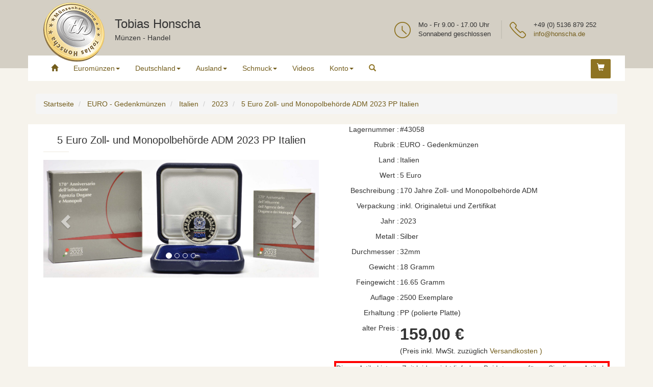

--- FILE ---
content_type: text/html; charset=UTF-8
request_url: https://www.emuenzen.de/verkauf/5-Euro-Zoll-und-Monopolbehoerde-ADM-2023-PP-Italien-43058.html
body_size: 11707
content:
<!DOCTYPE html>
<html lang="de">
<head>
<meta http-equiv="Content-Type" content="text/html; charset=UTF-8">
<meta name="viewport" content="width=device-width, initial-scale=1">
<meta name="language" content="de" />
<META NAME="keywords" CONTENT="münzen kaufen, münzen wert, euro, euromünzen, münzen, muenzen, euromuenzen, euro-münzen, euro-muenzen, taler, kaiserreich, weimar, kursmünzensätze, kursmuenzensaetze, muenzenhandlung, münzenhandlung, münzhandlung, muenzhandlung"/>
<meta name="description" content="5 Euro 170 Jahre Zoll- und Monopolbehörde ADM inkl. Originaletui und Zertifikat aus dem Jahr 2023 ausgegeben in Italien. Die Münze wurde in der Prägetechnik polierte Platte hergestellt. Das für die Prägung verwendete Metall ist Silber. Weiterhin beträgt das Feingewicht des Silbers 16.65 Gramm. Die Münze weist einen Durchmesser von 32mm auf.">
<meta name="author" content="Tobias Honscha"/>
<meta name="title" content="5 Euro Zoll- und Monopolbehörde ADM 2023 PP Italien"/>
<meta name="publisher" content="Tobias Honscha"/>
<meta name="distribution" content="global"/>
<meta name="robots" content="all"/>
<meta name="revisit-after" content="1 days"/>

<meta property="og:type" content="product" />
<meta property="og:image" content="https://www.emuenzen.de/bilder/detail/43058u.jpg" />
<meta property="og:url" content="https://www.emuenzen.de/verkauf/5-Euro-Zoll-und-Monopolbehoerde-ADM-2023-PP-Italien-43058.html" />
<meta property="og:title" content="5 Euro Zoll- und Monopolbehörde ADM 2023 PP Italien" />
<meta property="og:description" content="5 Euro Zoll- und Monopolbehörde ADM 2023 PP Italien" />
<meta property="product:sale_price:amount" content="159"/>
<meta property="product:sale_price:currency" content="EUR"/>
<meta property="twitter:card" content="summary_large_image">
<meta property="twitter:description" content="5 Euro Zoll- und Monopolbehörde ADM 2023 PP Italien">
<meta property="twitter:image" content="https://www.emuenzen.de/bilder/detail/43058u.jpg">
<meta property="twitter:site" content="@Honscha_Muenzen">
<meta property="twitter:title" content="5 Euro Zoll- und Monopolbehörde ADM 2023 PP Italien">
<meta property="fb:admins" content="100000554468353" />
<meta name="geo.region" content="DE-NI" />
<meta name="geo.placename" content="Isernhagen" />
<meta name="geo.position" content="52.45004;9.89368" />
<meta name="ICBM" content="52.45004, 9.89368" />
<link rel='alternate' type='application/rss+xml' title='Feed Münzen Honscha' href='https://www.emuenzen.de/verkauf/rss.php'>
<link rel="apple-touch-icon" sizes="180x180" href="/verkauf/img/apple-touch-icon.png">
<link rel="icon" type="image/png" sizes="48x48" href="/verkauf/img/favicon-48x48.png">
<link rel="icon" type="image/png" sizes="32x32" href="/verkauf/img/favicon-32x32.png">
<link rel="icon" type="image/png" sizes="16x16" href="/verkauf/img/favicon-16x16.png">
<link rel="manifest" href="/verkauf/img/site.webmanifest">
<link rel="mask-icon" href="/verkauf/img/safari-pinned-tab.svg" color="#42422d">
<link rel="shortcut icon" href="/verkauf/img/favicon.ico">
<meta name="msapplication-TileColor" content="#da532c">
<meta name="msapplication-config" content="/verkauf/img/browserconfig.xml">
<meta name="theme-color" content="#ffffff">
<link rel="canonical" href="https://www.emuenzen.de/verkauf/5-Euro-Zoll-und-Monopolbehoerde-ADM-2023-PP-Italien-43058.html" />
<link rel="preconnect"  href="https://stackpath.bootstrapcdn.com">
<link rel="preload" href="https://www.emuenzen.de/wp-content/themes/honscha/js/core.js?ver=3" as="script">
<link rel="preload" href="https://www.emuenzen.de/wp-content/themes/honscha/style.min.css?ver=12" as="style">
<title>5 Euro Zoll- und Monopolbehörde ADM 2023 PP Italien</title>



<script type="application/ld+json">
{
   "@context": "http://schema.org",
   "@type": "WebSite",
   "url": "https://www.emuenzen.de/verkauf/shop.php",
   "image": "https://www.emuenzen.de/wp-content/themes/honscha/img/muenzen@2x.png",
   "description": "Münzen vom Taler bis zum Euro zu marktgerechten Preisen finden Sie in unserem Online-Shop.",
   "publisher": {
   "@type": "Organization",	   
   "name": "Honscha Münzenhandel",
   "url": "https://www.emuenzen.de",
   "logo": "https://www.emuenzen.de/wp-content/themes/honscha/img/logo@2x.png"
   
   },
   "copyrightHolder": 
   {"@type": "Organization",	   
   "name": "Honscha Münzenhandel",
   "url": "https://www.emuenzen.de",
   "logo": "https://www.emuenzen.de/wp-content/themes/honscha/img/logo@2x.png"
   },
   "potentialAction": {
     "@type": "SearchAction",
     "target": "https://www.emuenzen.de/verkauf/shop.php?suchdaten={q}",
    "query-input": {
     "@type": "PropertyValueSpecification",
        "valueRequired": true,
        "valueMaxlength": 100,
        "valueName": "q"
    }
   }
}
</script>
<script type="application/ld+json">
    {
   "@context": "https://schema.org",
      "@type": "Organization",
	  "name": "Münzenhandlung Tobias Honscha",
	  "url": "https://www.emuenzen.de/verkauf/shop.php",
      "logo": "https://www.emuenzen.de/wp-content/themes/honscha/img/logo@2x.png",
	  "telephone": "+495136879252",
	  "email": "info@honscha.de",
	  "address": {
      "@type": "PostalAddress",
      "addressLocality": "Isernhagen, Germany",
      "postalCode": "D-30916",
      "streetAddress": "Glockenheide 24",
	  "addressRegion": "Niedersachsen"
      }
     }   
    
</script>
  
<link rel='stylesheet' href='https://stackpath.bootstrapcdn.com/bootstrap/3.4.1/css/bootstrap.min.css' integrity='sha384-HSMxcRTRxnN+Bdg0JdbxYKrThecOKuH5zCYotlSAcp1+c8xmyTe9GYg1l9a69psu' crossorigin='anonymous'>
<link rel='stylesheet' id='honscha-style-css'  href='https://www.emuenzen.de/wp-content/themes/honscha/style.min.css?ver=2' type='text/css' media='all' />
<script src='https://ajax.googleapis.com/ajax/libs/jquery/3.7.1/jquery.min.js'></script>
<script src='https://stackpath.bootstrapcdn.com/bootstrap/3.4.1/js/bootstrap.min.js' integrity='sha384-aJ21OjlMXNL5UyIl/XNwTMqvzeRMZH2w8c5cRVpzpU8Y5bApTppSuUkhZXN0VxHd' crossorigin='anonymous'></script>				

<script src='https://www.emuenzen.de/wp-content/themes/honscha/js/core.js?ver=3'></script>
<script src='carousel-swipe.js'></script></head>

<body class="home">
<div id="page" class="site">

	<!-- TOP HEADER -->
	<div id="top">
		<div class="container">

			<div class="honscha--logo col-md-2 col-sm-2 col-xs-3">
				<a href="https://www.emuenzen.de/verkauf/shop.php"><img src="https://www.emuenzen.de/wp-content/themes/honscha/img/logo.png" alt="Münzenhandlung Tobias Honscha" height="116" width="120" class="img-responsive"></a>
			</div>

			<div class="honscha--logo-name col-md-4 col-sm-4 col-xs-9">
				<p class="name">Tobias Honscha</p>
				<p class="description">Münzen - Handel</p>
			</div>

			<!-- INFO BOX -->
			<div class="honscha--info-box col-md-3 col-sm-12 col-xs-12 pull-right">
				<div class="honscha--kontakt">
					<div class="honscha--icon">
						<img src="https://www.emuenzen.de/wp-content/themes/honscha/img/icon-phone.png" width="32" height="32" alt="Kontakt">
					</div>
						<p><b>+49 (0) 5136 879 252</b></p>
						<p><a href="mailto:info@honscha.de">info@honscha.de</a></p>
				</div>
		

			</div>
			<!-- INFO BOX -->
			

			<!-- INFO BOX -->
			<div class="honscha--info-box col-md-3 col-sm-12 col-xs-12 pull-right ">
				<div class="honscha--kontakt">
					<div class="honscha--icon">
						<img src="https://www.emuenzen.de/wp-content/themes/honscha/img/icon-clock.png" width="32" height="32" alt="Öffnungszeiten">
					</div>
					<p><b>Mo - Fr 9.00 - 17.00 Uhr</b></p>
					<p>Sonnabend geschlossen</p>
				</div>
			</div>
			<!-- END INFO BOX -->

		</div>
	</div>
	<!-- END TOP HEADER -->

	<header id="honscha-navigation" class="site-header">
		<div class="container">
			<div id="nav">
				<nav class="navbar"> 
				  <div class="navbar-header">

				    <button type="button" class="navbar-toggle" data-toggle="collapse" data-target=".navbar-ex1-collapse"> 
				    	<span class="sr-only">Toggle navigation</span> 
					    <span class="icon-bar"></span> 
					    <span class="icon-bar"></span> 
					    <span class="icon-bar"></span> 
				    </button> 

				  </div>

				  <div class="collapse navbar-collapse navbar-ex1-collapse"> 
					<ul id="menu-menu" class="nav navbar-nav">
					 <li class="menu-item  ">
					  <a title="Startseite" href="shop.php"><span class="glyphicon glyphicon-home"></span></a>
					 </li>
					 <li class="menu-item menu-item-has-children dropdown">
					  <a title="Euromünzen" href="#" data-toggle="dropdown" class="dropdown-toggle disabled" aria-haspopup="true">Euromünzen<span class="caret"></span></a>
					  <ul role="menu" class=" dropdown-menu">
	                   <li class="menu-item"><a title="Euro Gedenkmünzen" href="Euro-Gedenkmünzen">Euro Gedenkmünzen</a></li>
					   <li class="menu-item"><a title="Euro Kursmünzensätze KMS" href="Euro-Kursmünzensätze-KMS">Euro Kursmünzensätze KMS</a></li>
					   <li class="menu-item"><a title="Euromünzen nach Zugangsdatum" href="euromuenzen-wieder-neu.php">Euromünzen sortiert nach Zugangsdatum</a></li>					  
					  
 					   <li class="menu-item"><a title="2 Euro Gedenkmünzen" href="2-euro-gedenkmünzen.php">2 Euro Gedenkmünzen</a></li>					  
					   <li class="menu-item "><a title="Kursmünzen" href="Euro-Kursmünzen">Euro Kursmünzen</a></li>
					   <li class="menu-item "><a title="Zubehör gebraucht" href="Zubehör-gebraucht">Zubehör gebraucht</a></li>
					   <li class="menu-item "><a title="Euromünzen Vorschau nach Datum" href="vorschau-euromünzen-datum.php">Vorschau nach Datum sortiert</a></li>
					   <li class="menu-item "><a title="Euromünzen Vorschau nach Land" href="vorschau-euromünzen-land.php">Vorschau nach Land sortiert</a></li>
					   <li class="menu-item>"><a title="Euromünzen" href="euromuenzen.php">Euromünzen allgemein</a></li>
				      </ul>
					 </li>
                     <li class="menu-item menu-item-has-children dropdown">
					  <a href="#" title="Deutschland" data-toggle="dropdown" class="dropdown-toggle disabled" aria-haspopup="true">Deutschland<span class="caret"></span></a>
					  <ul role="menu" class=" dropdown-menu">
	                   <li class="menu-item"><a title="Euro Gedenkmünzen" href="Euro-Gedenkmünzen-Deutschland-2026">Euro Gedenkmünzen</a></li>
<li class="menu-item"><a title="Euro KMS" href="Euro-Kursmünzensätze-KMS-Deutschland-2026">Euro KMS</a></li>
<li class="menu-item"><a title="Kaiserreich Kleinmünzen" href="Kaiserreich-Kleinmünzen">Kaiserreich Kleinmünzen</a></li>
<li class="menu-item"><a title="Kaiserreich Silbermünzen" href="Kaiserreich-Silbermünzen">Kaiserreich Silbermünzen</a></li>
<li class="menu-item"><a title="Kaiserreich Goldmünzen" href="Kaiserreich-Goldmünzen">Kaiserreich Goldmünzen</a></li>
<li class="menu-item"><a title="Weimarer Republik" href="Weimarer-Republik">Weimarer Republik</a></li>
<li class="menu-item"><a title="Drittes Reich" href="Drittes-Reich">Drittes Reich</a></li>
<li class="menu-item"><a title="1 DM Goldmark" href="1-DM-Goldmark">1 DM Goldmark</a></li>
<li class="menu-item"><a title="Deutschland Kursmünzen" href="Kursmünzen">DM Kursmünzen</a></li>
<li class="menu-item"><a title="5 DM Gedenkmünzen" href="5-DM-Gedenkmünzen">5 DM Gedenkmünzen</a></li>
<li class="menu-item"><a title="5 DM Gedenkmünzen original PP" href="5-DM-Gedenkmünzen-original-PP">5 DM Gedenkmünzen original PP</a></li>
<li class="menu-item"><a title="10 DM Gedenkmünzen original PP" href="10-DM-Gedenkmünzen-original-PP">10 DM Gedenkmünzen original PP</a></li>
<li class="menu-item"><a title="10 DM Gedenkmünzen" href="10-DM-Gedenkmünzen">10 DM Gedenkmünzen</a></li>
<li class="menu-item"><a title="Deutschland Kursmünzensätze" href="Deutschland-Kursmünzensätze">Deutschland Kursmünzensätze</a></li>
<li class="menu-item"><a title="Deutschland Originalrollen" href="Deutschland-Originalrollen">Deutschland Originalrollen</a></li>
<li class="menu-item"><a title="DDR" href="DDR">DDR</a></li>
<li class="menu-item"><a title="Taler" href="Taler">Taler</a></li>
<li class="menu-item"><a title="Kleinmünzen vor 1800" href="Kleinmünzen-vor-1800">Kleinmünzen vor 1800</a></li>
<li class="menu-item"><a title="Kleinmünzen ab 1800" href="Kleinmünzen-ab-1800">Kleinmünzen ab 1800</a></li>
<li class="menu-item"><a title="Danzig" href="Danzig">Danzig</a></li>
<li class="menu-item"><a title="Deutsch Ost-Afrika" href="Deutsch-Ost-Afrika">Deutsch Ost-Afrika</a></li>
<li class="menu-item"><a title="Neu-Guinea" href="Neu-Guinea">Neu-Guinea</a></li>
				      </ul>
					 </li> 
					 <li class="menu-item menu-item-has-children dropdown">
					  <a href="#" title="Ausland"  data-toggle="dropdown" class="dropdown-toggle disabled" aria-haspopup="true">Ausland<span class="caret"></span></a>
					  <ul role="menu" class=" dropdown-menu">
	                   <li class="menu-item"><a title="Anlagemünzen" href="Anlagemünzen">Anlagemünzen</a></li>
<li class="menu-item"><a title="Silber Bullion" href="Silber-Bullion">Silber Bullion Ausland Sonderposten</a></li>
<li class="menu-item"><a title="Gold- Platinmünzen Ausland vor 2005" href="Gold-Platinmünzen-Ausland">Gold- Platinmünzen Ausland vor 2005</a></li>
<li class="menu-item"><a title="Ausland Gold / Silber" href="Ausland-(verschiedenes)">Ausland Gold / Silber</a></li>
<li class="menu-item"><a title="Sonderangebote" href="Sonderposten">Münzen zu Sonderpreisen</a></li>
<li class="menu-item"><a title="Neuzugänge" href="ausland-muenzen-neu.php">Neuzugänge</a></li>
				      </ul>
					 </li> 	
					 <li class="menu-item menu-item-has-children dropdown">
                      <a href="#" title="Schmuck" data-toggle="dropdown" class="dropdown-toggle disabled" aria-haspopup="true">Schmuck<span class="caret"></span></a>
                      <ul role="menu" class=" dropdown-menu">
                       <li class="menu-item"><a title="Second Hand Schmuck" href="/verkauf/Schmuck">Second Hand Schmuck</a></li>
                      </ul>
                     </li>
                     <li class="menu-item  ">
					  <a title="Videos" href="videoliste.php">Videos</a>
					 </li>					 
					 					 <li class="menu-item menu-item-has-children dropdown">
		              <a href="#" title="Konto"  data-toggle="dropdown" class="dropdown-toggle disabled" aria-haspopup="true">Konto<span class="caret"></span></a>
					   <ul role="menu" class=" dropdown-menu">
	                   <li class="menu-item"><a title="Login / Anmelden" href="login.php?u=aHR0cHM6Ly93d3cuZW11ZW56ZW4uZGUvdmVya2F1Zi81LUV1cm8tWm9sbC11bmQtTW9ub3BvbGJlaG9lcmRlLUFETS0yMDIzLVBQLUl0YWxpZW4tNDMwNTguaHRtbA==">Login / Anmelden</a></li>
					   <li class="menu-item"><a title="Kundenkonto erstellen" href="benutzer_neu.php">neues Kundenkonto erstellen</a></li>
					  </ul>	 
					 </li>	 
					 
					 						
					
					
		             <li class="dropdown last-item">
                     <a  href="#"  class="dropdown-toggle" data-toggle="dropdown"><i class="glyphicon glyphicon-search"></i></a>
                      <ul class="dropdown-menu">
                      <form class="navbar-form" role="search" method="get" action="shop.php">
                       <div class="input-group">
                        <input type="text" class="form-control" placeholder="Suchen" name="suchdaten" id="srch-term">
                        <div class="input-group-btn">
                         <button class="btn btn-default" type="submit"><i class="glyphicon glyphicon-search" title="Suchen"></i></button>
                        </div>
                       </div>
                      </form>
                     </ul>
                    </li>
                   </ul>	
                  
					
				  </div>

			      <ul class="menu-extern">
				   	  <li>
					    <a class="btn btn-primary" href="warenkorb.php"><span class="glyphicon glyphicon-shopping-cart" title="Warenkorb"></span> 
					      
						</a>
					  </li>
				 </ul>
				 
                </nav> 
				 <!-- END NAV -->
			</div> <!-- END #NAV -->
		</div> <!-- END CONTAINER -->
	</header> <!-- END HEADER -->
<!--Ende Navigationsleiste-->	
	  
              
				
<!--Ende Navigationsleiste-->


	  <div class="container">
	   <ul CLASS="breadcrumb" itemscope itemtype="https://schema.org/BreadcrumbList">
          <li itemprop="itemListElement" itemscope itemtype="https://schema.org/ListItem">
            <a href="shop.php" itemprop="item">
               <span itemprop="name">Startseite</span>
			   <meta itemprop="position" content="1" />
            </a>	  
          </li>
          <li itemprop="itemListElement" itemscope itemtype="https://schema.org/ListItem">
            <a href="Euro-Gedenkmünzen" itemprop="item">
               <span itemprop="name">EURO - Gedenkmünzen</span>
			   <meta itemprop="position" content="2" />
            </a>	  
          </li>
          <li itemprop="itemListElement" itemscope itemtype="https://schema.org/ListItem">
            <a href="Euro-Gedenkmünzen-Italien" itemprop="item">
               <span itemprop="name">Italien</span>
			   <meta itemprop="position" content="3" />
            </a>	  
          </li>
          <li itemprop="itemListElement" itemscope itemtype="https://schema.org/ListItem">
            <a href="Euro-Gedenkmünzen-Italien-2023" itemprop="item">
               <span itemprop="name">2023</span>
			   <meta itemprop="position" content="4" />
            </a>	  
          </li>
          <li itemprop="itemListElement" itemscope itemtype="https://schema.org/ListItem">
            <a href="/verkauf/5-Euro-Zoll-und-Monopolbehoerde-ADM-2023-PP-Italien-43058.html" itemprop="item">
               <span itemprop="name">5 Euro Zoll- und Monopolbehörde ADM 2023 PP Italien</span>
			   <meta itemprop="position" content="5" />
            </a>	  
          </li>
		</ul>
	   </div><div id="content" class="site-content">
<div class="container"> <!--Informationen Anfang-->
 <div class="col-md-6 col-sm-6 col-xs-12 left">
  <!--Links Bild + Text-->
    <H1 class="text-center" style='font: 20Px Verdana, sans-serif, bold;'>
      5 Euro Zoll- und Monopolbehörde ADM 2023 PP Italien
    </H1>
   
   <div id="myCarousel" class="carousel slide" data-ride="carousel" data-interval="false">
    <!-- Indicators -->
  
  <ol class="carousel-indicators">
    <li data-target="#myCarousel" data-slide-to="0" class="active"></li>
    <li data-target="#myCarousel" data-slide-to="1"></li>
<li data-target="#myCarousel" data-slide-to="2"></li>
<li data-target="#myCarousel" data-slide-to="3"></li>
 
  </ol>
	  <!-- Wrapper for slides -->
  <div class="carousel-inner">
    
      <div class="item active">
	 
            <a href="#myModal-Lieferumfang" data-toggle="modal" >			 
 	  <img class="center-block"  src="https://www.emuenzen.de/bilder/detail/43058u.jpg?v=27"   srcset="https://www.emuenzen.de/bilder/detail/43058u.jpg?v=27 5000w,https://www.emuenzen.de/verkauf/mini200.php/detail/43058u.jpg?v=27 100w,https://www.emuenzen.de/verkauf/mini250.php/detail/43058u.jpg?v=27 5000w,https://www.emuenzen.de/verkauf/mini1000.php/detail/43058u.jpg?v=27 2000w,https://www.emuenzen.de/verkauf/mini2000.php/detail/43058u.jpg?v=27 4000w" alt="Lieferumfang:Italien : 5 Euro 170 Jahre Zoll- und Monopolbehörde ADM  2023 PP " title="Lieferumfang:Italien : 5 Euro 170 Jahre Zoll- und Monopolbehörde ADM  2023 PP ">
     </a>	  
    </div>
   
     <div class="item ">
	 
            <a href="#myModal-Vorderseite" data-toggle="modal" >			 
 	  <img class="center-block" loading="lazy" src="https://www.emuenzen.de/bilder/detail/43058v.jpg?v=27"   srcset="https://www.emuenzen.de/bilder/detail/43058v.jpg?v=27 5000w,https://www.emuenzen.de/verkauf/mini200.php/detail/43058v.jpg?v=27 100w,https://www.emuenzen.de/verkauf/mini250.php/detail/43058v.jpg?v=27 5000w,https://www.emuenzen.de/verkauf/mini1000.php/detail/43058v.jpg?v=27 2000w,https://www.emuenzen.de/verkauf/mini2000.php/detail/43058v.jpg?v=27 4000w" alt="Vorderseite:Italien : 5 Euro 170 Jahre Zoll- und Monopolbehörde ADM  2023 PP " title="Vorderseite:Italien : 5 Euro 170 Jahre Zoll- und Monopolbehörde ADM  2023 PP ">
     </a>	  
    </div>
   
     <div class="item ">
	 
            <a href="#myModal-Rückseite" data-toggle="modal" >			 
 	  <img class="center-block" loading="lazy" src="https://www.emuenzen.de/bilder/detail/43058r.jpg?v=27"   srcset="https://www.emuenzen.de/bilder/detail/43058r.jpg?v=27 5000w,https://www.emuenzen.de/verkauf/mini200.php/detail/43058r.jpg?v=27 100w,https://www.emuenzen.de/verkauf/mini250.php/detail/43058r.jpg?v=27 5000w,https://www.emuenzen.de/verkauf/mini1000.php/detail/43058r.jpg?v=27 2000w,https://www.emuenzen.de/verkauf/mini2000.php/detail/43058r.jpg?v=27 4000w" alt="Rückseite:Italien : 5 Euro 170 Jahre Zoll- und Monopolbehörde ADM  2023 PP " title="Rückseite:Italien : 5 Euro 170 Jahre Zoll- und Monopolbehörde ADM  2023 PP ">
     </a>	  
    </div>
   
     <div class="item ">
	 
            <a href="#myModal-Zertifikat" data-toggle="modal" >			 
 	  <img class="center-block" loading="lazy" src="https://www.emuenzen.de/bilder/detail/43058z.jpg?v=27"   srcset="https://www.emuenzen.de/bilder/detail/43058z.jpg?v=27 5000w,https://www.emuenzen.de/verkauf/mini200.php/detail/43058z.jpg?v=27 100w,https://www.emuenzen.de/verkauf/mini250.php/detail/43058z.jpg?v=27 5000w,https://www.emuenzen.de/verkauf/mini1000.php/detail/43058z.jpg?v=27 2000w,https://www.emuenzen.de/verkauf/mini2000.php/detail/43058z.jpg?v=27 4000w" alt="Zertifikat:Italien : 5 Euro 170 Jahre Zoll- und Monopolbehörde ADM  2023 PP " title="Zertifikat:Italien : 5 Euro 170 Jahre Zoll- und Monopolbehörde ADM  2023 PP ">
     </a>	  
    </div>
   
   </div>

  
    <!-- Left and right controls -->
  <a class="left carousel-control" href="#myCarousel" data-slide="prev" style="background:none !important">
    <span class="glyphicon glyphicon-chevron-left"></span>
    <span class="sr-only">Previous</span>
  </a>
  <a class="right carousel-control" href="#myCarousel" data-slide="next" style="background:none !important">
    <span class="glyphicon glyphicon-chevron-right"></span>
    <span class="sr-only">Next</span>
  </a>
  </div>
<script>
  


$("#myCarousel").carousel();


</script> 
<BR>
 </div> <!--Ende Hauptabbildung --> 
  <div class="col-md-6 col-sm-6 col-xs-12 right">
    <div class="row">
     <div class="col-xs-5 col-sm-4 col-md-3 padding-eng"> <p class="text-right text-nowrap">Lagernummer :</p></div><div class="col-xs-7 col-sm-8 col-md-9 padding-eng"> <p class="text-left">#43058</p></div>
    </div>
    <div class="row">
    <div class="col-xs-5 col-sm-4 col-md-3 padding-eng"> <p class="text-right text-nowrap">Rubrik :</p></div><div class="col-xs-7 col-sm-8 col-md-9 padding-eng"> <p class="text-left">EURO - Gedenkmünzen</p></div>
    </div>
    <div class="row">
    <div class="col-xs-5 col-sm-4 col-md-3 padding-eng"> <p class="text-right text-nowrap">Land :</p></div><div class="col-xs-7 col-sm-8 col-md-9 padding-eng"> <p class="text-left">Italien</p></div>
    </div>
    <div class="row">
    <div class="col-xs-5 col-sm-4 col-md-3 padding-eng"> <p class="text-right text-nowrap">Wert :</p></div><div class="col-xs-7 col-sm-8 col-md-9 padding-eng"> <p class="text-left">5 Euro</p></div>
    </div>
    <div class="row">
    <div class="col-xs-5 col-sm-4 col-md-3 padding-eng"> <p class="text-right text-nowrap">Beschreibung :</p></div><div class="col-xs-7 col-sm-8 col-md-9 padding-eng"> <p class="text-left">170 Jahre Zoll- und Monopolbehörde ADM </p></div>
    </div>
    <div class="row">
    <div class="col-xs-5 col-sm-4 col-md-3 padding-eng"> <p class="text-right text-nowrap">Verpackung :</p></div><div class="col-xs-7 col-sm-8 col-md-9 padding-eng"> <p class="text-left">inkl. Originaletui und Zertifikat</p></div>
    </div>
    <div class="row">
    <div class="col-xs-5 col-sm-4 col-md-3 padding-eng"> <p class="text-right text-nowrap">Jahr :</p></div><div class="col-xs-7 col-sm-8 col-md-9 padding-eng"> <p class="text-left">2023</p></div>
    </div>
    <div class="row">
    <div class="col-xs-5 col-sm-4 col-md-3 padding-eng"> <p class="text-right text-nowrap">Metall :</p></div><div class="col-xs-7 col-sm-8 col-md-9 padding-eng"> <p class="text-left">Silber</p></div>
    </div>
    <div class="row">
    <div class="col-xs-5 col-sm-4 col-md-3 padding-eng"> <p class="text-right text-nowrap">Durchmesser :</p></div><div class="col-xs-7 col-sm-8 col-md-9 padding-eng"> <p class="text-left">32mm</p></div>
    </div>
    <div class="row">
    <div class="col-xs-5 col-sm-4 col-md-3 padding-eng"> <p class="text-right text-nowrap">Gewicht :</p></div><div class="col-xs-7 col-sm-8 col-md-9 padding-eng"> <p class="text-left">18 Gramm</p></div>
    </div>
    <div class="row">
    <div class="col-xs-5 col-sm-4 col-md-3 padding-eng"> <p class="text-right text-nowrap">Feingewicht :</p></div><div class="col-xs-7 col-sm-8 col-md-9 padding-eng"> <p class="text-left">16.65 Gramm</p></div>
    </div>
    <div class="row">
    <div class="col-xs-5 col-sm-4 col-md-3 padding-eng"> <p class="text-right text-nowrap">Auflage :</p></div><div class="col-xs-7 col-sm-8 col-md-9 padding-eng"> <p class="text-left">2500 Exemplare</p></div>
    </div>
    <div class="row">
    <div class="col-xs-5 col-sm-4 col-md-3 padding-eng"> <p class="text-right text-nowrap">Erhaltung :</p></div><div class="col-xs-7 col-sm-8 col-md-9 padding-eng"> <p class="text-left">PP (polierte Platte)</p></div>
    </div>
    <div class="row">
    <div class="col-xs-5 col-sm-4 col-md-3 padding-eng"> <p class="text-right text-nowrap">alter Preis :</p></div>
        <div class="col-xs-7 col-sm-8 col-md-9  padding-eng"> 
 <p class="text-left"><font size='+3'>        <STRONG>159,00 €
         </STRONG></FONT><BR> (Preis inkl. MwSt. zuzüglich <A rel="nofollow" Href="hilfe.php?datei=versandkosten">Versandkosten )</A>
        </p></div>
    </div>
    <div class="row">
    <div class="col-xs-12"><TABLE border=4 cellspacing=0 cellpadding=2 borderCOLOR=RED><TR><TD>Dieser Artikel ist zur Zeit leider nicht lieferbar. Bei Interesse fügen Sie diesen Artikel Ihrer Suchliste hinzu.Wir werden versuchen die Münze für Sie zu beschaffen. Sie erhalten von uns gegebenenfalls ein aktuelles Angebot mit aktuellem Preis.</td></tr></table></div>
    </div>
    <div class="row">
    <div class="col-xs-12"><p>
<TABLE border=4 cellspacing=0 cellpadding=2 borderCOLOR=RED><TR><TD>Sie möchten diesen Artikel in Ihre Suchliste aufnehmen? Bitte loggen Sie sich mit Ihren Zugangsdaten ein. Sobald der Artikel lieferbar ist, werden Sie per Email benachrichtigt.<BR><BR><STRONG><a href='https://www.emuenzen.de/verkauf/login.php?u=aHR0cHM6Ly93d3cuZW11ZW56ZW4uZGUvdmVya2F1Zi81LUV1cm8tWm9sbC11bmQtTW9ub3BvbGJlaG9lcmRlLUFETS0yMDIzLVBQLUl0YWxpZW4tNDMwNTguaHRtbA=='>Login</a></STRONG><BR><BR><STRONG><a href='https://www.emuenzen.de/verkauf/benutzer_neu.php'>Neu anmelden</A></STRONG></TD></TR></TABLE></p></div></div>
   </div><!--Ende Rechte Spalte-->
    <div class="col-xs-12">
  <br><p>Obenstehend sehen Sie die Abbildung der Euro-Sondermünze<strong> 5 Euro 170 Jahre Zoll- und Monopolbehörde ADM inkl. Originaletui und Zertifikat</strong> aus dem Jahr 2023 ausgegeben in Italien. Die Münze wurde in der Prägetechnik polierte Platte hergestellt. Das für die Prägung verwendete Metall ist Silber. Weiterhin beträgt das Feingewicht des Silbers 16.65 Gramm. Die Münze weist einen Durchmesser von 32mm auf.</p><br>
</div>
<!--Ende Artikeldetails-->
  <div class="col-md-12 col-sm-12 col-xs-12 left">
  <!--Kleine Abbildungen, weitere Artikel START-->
<div class="col-xs-12">
<p>Diese Seite teilen unter:</p>
<p><a href="https://www.facebook.com/sharer.php?&u=https%3A%2F%2Fwww.emuenzen.de%2Fverkauf%2F5-Euro-Zoll-und-Monopolbehoerde-ADM-2023-PP-Italien-43058.html">	<svg title="Facebook" version="1.1" xmlns="http://www.w3.org/2000/svg" xmlns:xlink="http://www.w3.org/1999/xlink" x="0px" y="0px"
	 viewBox="0 0 48 48" style="enable-background:new 0 0 48 48;" xml:space="preserve" width="40px">
<g id="Layer_499">
	<g>
		<path style="fill:#3C5B9B;" d="M48,36c0,6.627-5.373,12-12.002,12h-24C5.371,48,0,42.627,0,36V12C0,5.371,5.371,0,11.998,0h24
			C42.627,0,48,5.371,48,12V36z"/>
		<g>
			<path style="fill:#FFFFFF;" d="M20,39h6c0,0,0-8.282,0-15h4.453L31,18h-4.768v-2.399c0-1.169,0.779-1.441,1.326-1.441
				c0.547,0,3.366,0,3.366,0V9.019L26.289,9c-5.145,0-6.314,3.834-6.314,6.288V18H17v6h3C20,30.799,20,39,20,39z"/>
		</g>
	</g>
</g>

</svg></a>
<a href="https://twitter.com/intent/tweet?url=https%3A%2F%2Fwww.emuenzen.de%2Fverkauf%2F5-Euro-Zoll-und-Monopolbehoerde-ADM-2023-PP-Italien-43058.html">
<svg title="Twitter" version="1.1" xmlns="http://www.w3.org/2000/svg" xmlns:xlink="http://www.w3.org/1999/xlink" x="0px" y="0px"
	 viewBox="0 0 48 48" style="enable-background:new 0 0 48 48;" xml:space="preserve" width="40px">
<g id="Layer_502">
	<g>
		<path style="fill:#2DAAE1;" d="M48,36.035C48,42.662,42.645,48,36.018,48h-24C5.388,48,0,42.662,0,36.035v-24
			C0,5.406,5.388,0,12.018,0h24C42.645,0,48,5.406,48,12.035V36.035z"/>
		<g>
			<path style="fill:#FFFFFF;" d="M38.191,12.477c-1.189,0.695-2.508,1.2-3.91,1.472c-1.121-1.178-2.721-1.914-4.492-1.914
				c-3.398,0-6.154,2.713-6.154,6.059c0,0.475,0.055,0.936,0.158,1.38c-5.115-0.253-9.65-2.665-12.686-6.33
				c-0.529,0.894-0.834,1.935-0.834,3.046c0,2.101,1.089,3.956,2.739,5.042c-1.008-0.032-1.958-0.304-2.788-0.757
				c0,0.025,0,0.051,0,0.076c0,2.935,2.122,5.384,4.938,5.942c-0.517,0.138-1.06,0.212-1.623,0.212
				c-0.396,0-0.781-0.038-1.158-0.109c0.785,2.406,3.057,4.159,5.75,4.208c-2.107,1.625-4.76,2.594-7.645,2.594
				c-0.498,0-0.986-0.029-1.469-0.085c2.726,1.719,5.962,2.721,9.437,2.721c11.322,0,17.512-9.231,17.512-17.238
				c0-0.262-0.004-0.525-0.016-0.784c1.201-0.854,2.246-1.921,3.07-3.137c-1.103,0.483-2.289,0.807-3.535,0.954
				C36.755,15.08,37.73,13.893,38.191,12.477z"/>
		</g>
	</g>
</g>

</svg></a>
<a href="https://reddit.com/submit?url=https%3A%2F%2Fwww.emuenzen.de%2Fverkauf%2F5-Euro-Zoll-und-Monopolbehoerde-ADM-2023-PP-Italien-43058.html&title=5 Euro Zoll- und Monopolbehörde ADM 2023 PP Italien">
<svg title="Reddit" version="1.1" xmlns="http://www.w3.org/2000/svg" xmlns:xlink="http://www.w3.org/1999/xlink" x="0px" y="0px"
	 viewBox="0 0 48 48" style="enable-background:new 0 0 48 48;" xml:space="preserve" width="40px">
<g id="Layer_447">
	<g>
		<path style="fill:#FF5C06;" d="M48,35.998C48,42.627,42.627,48,36,48H12C5.371,48,0,42.627,0,35.998V12C0,5.371,5.371,0,12,0h24
			c6.627,0,12,5.371,12,12V35.998z"/>
		<g>
			<ellipse style="fill:#FFFFFF;" cx="20.839" cy="19.445" rx="1.557" ry="1.511"/>
			<ellipse style="fill:#FFFFFF;" cx="27.34" cy="19.446" rx="1.557" ry="1.511"/>
			<path style="fill:#FFFFFF;" d="M29.586,11.014c0,1.105,0.927,2.005,2.068,2.005c1.141,0,2.068-0.901,2.068-2.01
				C33.722,9.901,32.795,9,31.654,9c-0.867,0-1.608,0.52-1.918,1.255l-4.266-0.99L23.7,14.152c-2.523,0.046-4.807,0.708-6.515,1.767
				c-0.463-0.387-1.036-0.608-1.652-0.608c-1.396,0-2.533,1.103-2.533,2.46c0,0.841,0.447,1.615,1.169,2.066
				c-0.044,0.245-0.072,0.493-0.072,0.746c0,2.414,2.052,4.519,5.078,5.622c-1.638,0.981-2.69,2.452-2.69,4.101
				c0,1.811,1.251,3.482,3.35,4.473l0.03-0.058c0.093,0.388,0.195,0.759,0.316,1.102H19.34c-0.732,0-1.326,0.226-1.76,0.671
				c-0.801,0.821-0.745,2.085-0.742,2.14L16.857,39h14.165l0.012-0.374c0.002-0.055,0.038-1.356-0.773-2.172
				c-0.417-0.418-0.97-0.631-1.646-0.631h-0.853c0.139-0.386,0.254-0.806,0.358-1.242l0.058,0.107
				c1.98-0.997,3.165-2.636,3.165-4.382c0-1.607-0.998-3.046-2.567-4.026c0-0.024,0.002-0.048,0.002-0.071
				c3.03-1.102,5.086-3.209,5.086-5.625c0-0.246-0.026-0.487-0.066-0.726C34.539,19.41,35,18.624,35,17.771
				c0-1.356-1.139-2.46-2.535-2.46c-0.622,0-1.203,0.226-1.666,0.621c-1.648-1.026-3.837-1.681-6.26-1.77l1.445-3.983L29.586,11.014
				z M31.654,9.772c0.702,0,1.274,0.555,1.274,1.236c0,0.682-0.571,1.236-1.274,1.236c-0.704,0-1.274-0.555-1.274-1.236
				C30.38,10.327,30.95,9.772,31.654,9.772z M13.795,17.771c0-0.93,0.781-1.687,1.738-1.687c0.356,0,0.692,0.104,0.978,0.294
				c-1.002,0.754-1.732,1.658-2.113,2.656C14.024,18.717,13.795,18.263,13.795,17.771z M27.676,26.551
				c0.103,0.05,0.203,0.1,0.302,0.152c-0.046,7.105-0.775,11.481-3.976,11.481c-3.549,0-3.954-5.4-3.978-11.579
				c0.054-0.028,0.117-0.05,0.175-0.075c1.165,0.315,2.441,0.492,3.781,0.492C25.288,27.022,26.531,26.852,27.676,26.551z
				 M17.28,30.306c0-1.259,0.751-2.396,1.95-3.225c0.018,2.51,0.113,4.821,0.449,6.73C18.171,32.944,17.28,31.666,17.28,30.306z
				 M18.157,37.026c0.284-0.289,0.672-0.431,1.183-0.431h1.157c0.328,0.683,0.742,1.233,1.258,1.632h-4.103
				C17.694,37.886,17.813,37.378,18.157,37.026z M28.616,36.596c0.457,0,0.807,0.128,1.072,0.394
				c0.356,0.355,0.481,0.884,0.525,1.238h-4.028c0.509-0.402,0.926-0.951,1.255-1.632H28.616z M30.547,30.306
				c0,1.307-0.833,2.553-2.245,3.417c0.346-1.908,0.451-4.171,0.471-6.511C29.869,28.026,30.547,29.11,30.547,30.306z M23.98,26.249
				c-5.012,0-9.087-2.542-9.087-5.666c0-3.125,4.074-5.667,9.087-5.667c5.012,0,9.088,2.542,9.088,5.667
				C33.068,23.707,28.992,26.249,23.98,26.249z M32.465,16.084c0.96,0,1.738,0.757,1.738,1.687c0,0.505-0.241,0.968-0.632,1.285
				c-0.374-0.999-1.103-1.907-2.103-2.664C31.759,16.193,32.103,16.084,32.465,16.084z"/>
			<path style="fill:#FFFFFF;" d="M27.079,22.997c-0.01,0.009-0.958,0.915-3.117,0.915c-2.123,0-2.972-0.874-2.994-0.898
				c-0.143-0.161-0.392-0.179-0.557-0.04c-0.169,0.138-0.187,0.383-0.044,0.545c0.042,0.047,1.058,1.166,3.596,1.166
				c2.525,0,3.644-1.103,3.69-1.15c0.151-0.154,0.145-0.394-0.012-0.543C27.483,22.843,27.231,22.846,27.079,22.997z"/>
		</g>
	</g>
</g>
</svg></a>

</p>

	</div>
     <h2 style='font: 20Px Verdana, sans-serif, bold;'>
      Weitere, hochauflösende Fotos von 5 Euro Zoll- und Monopolbehörde ADM 2023 PP Italien finden Sie nachfolgend.</h2>
    </div>    <div class="col-md-12 col-sm-12 col-xs-12 left">
       <p class="text-center"> Für eine vergrößerte Darstellung klicken Sie bitte auf das gewünschte Bild.</p>
    </div>    <div class="col-md-12 col-sm-12 col-xs-12 left">
             	 <div class="col-xs-12 col-sm-6 col-md-3">
		 		
          <div class="panel panel-default">
           <div class="panel-heading">
            <div class="row text-center">
            
			Lieferumfang
            </div>
           </div>
             
			               <div class="panel-body panel-klein">
         	      <a href="#myModal-Lieferumfang" data-toggle="modal" > 			 
			 <img class="img-responsive panel-bild center-block" src="https://www.emuenzen.de/verkauf/mini250.php/detail/43058u.jpg?v=27"  loading="lazy" alt="Lieferumfang:Italien : 5 Euro 170 Jahre Zoll- und Monopolbehörde ADM  2023 PP " title="Lieferumfang:Italien : 5 Euro 170 Jahre Zoll- und Monopolbehörde ADM  2023 PP ">			 </a>
	        			 
		   </div>
 
		</div>
                     
		
		 <div id="myModal-Lieferumfang" class="modal fade" tabindex="-1" role="dialog">
            <div class="modal-dialog modal-lg" style="width:95%; top: 1%; position: relative;" role="document">              
              <div class="modal-content">

                <div class="modal-header">
                  <button type="button" class="close" data-dismiss="modal"><span aria-hidden="true">×</span><span class="sr-only">Close</span></button>                  
                </div>

                <div class="modal-body" style="height: 80vh;">
                 <img  style="width: auto; height: 100%; max-width: 100%; object-fit: contain;"  class="center-block" loading="lazy" src="https://www.emuenzen.de/bilder/detail/43058u.jpg?v=27"  alt="Lieferumfang:Italien : 5 Euro 170 Jahre Zoll- und Monopolbehörde ADM  2023 PP " title="Lieferumfang:Italien : 5 Euro 170 Jahre Zoll- und Monopolbehörde ADM  2023 PP ">			    </div>
				<div class="modal-footer">
                 <button class="btn-sm close" type="button" data-dismiss="modal">Schließen</button>
                </div>
            </div>
          </div>
        </div>
				
	</div>
              	 <div class="col-xs-12 col-sm-6 col-md-3">
		 		
          <div class="panel panel-default">
           <div class="panel-heading">
            <div class="row text-center">
            
			Vorderseite
            </div>
           </div>
             
			               <div class="panel-body panel-klein">
         	      <a href="#myModal-Vorderseite" data-toggle="modal" > 			 
			 <img class="img-responsive panel-bild center-block" src="https://www.emuenzen.de/verkauf/mini250.php/detail/43058v.jpg?v=27"  loading="lazy" alt="Vorderseite:Italien : 5 Euro 170 Jahre Zoll- und Monopolbehörde ADM  2023 PP " title="Vorderseite:Italien : 5 Euro 170 Jahre Zoll- und Monopolbehörde ADM  2023 PP ">			 </a>
	        			 
		   </div>
 
		</div>
                     
		
		 <div id="myModal-Vorderseite" class="modal fade" tabindex="-1" role="dialog">
            <div class="modal-dialog modal-lg" style="width:95%; top: 1%; position: relative;" role="document">              
              <div class="modal-content">

                <div class="modal-header">
                  <button type="button" class="close" data-dismiss="modal"><span aria-hidden="true">×</span><span class="sr-only">Close</span></button>                  
                </div>

                <div class="modal-body" style="height: 80vh;">
                 <img  style="width: auto; height: 100%; max-width: 100%; object-fit: contain;"  class="center-block" loading="lazy" src="https://www.emuenzen.de/bilder/detail/43058v.jpg?v=27"  alt="Vorderseite:Italien : 5 Euro 170 Jahre Zoll- und Monopolbehörde ADM  2023 PP " title="Vorderseite:Italien : 5 Euro 170 Jahre Zoll- und Monopolbehörde ADM  2023 PP ">			    </div>
				<div class="modal-footer">
                 <button class="btn-sm close" type="button" data-dismiss="modal">Schließen</button>
                </div>
            </div>
          </div>
        </div>
				
	</div>
              	 <div class="col-xs-12 col-sm-6 col-md-3">
		 		
          <div class="panel panel-default">
           <div class="panel-heading">
            <div class="row text-center">
            
			Rückseite
            </div>
           </div>
             
			               <div class="panel-body panel-klein">
         	      <a href="#myModal-Rückseite" data-toggle="modal" > 			 
			 <img class="img-responsive panel-bild center-block" src="https://www.emuenzen.de/verkauf/mini250.php/detail/43058r.jpg?v=27"  loading="lazy" alt="Rückseite:Italien : 5 Euro 170 Jahre Zoll- und Monopolbehörde ADM  2023 PP " title="Rückseite:Italien : 5 Euro 170 Jahre Zoll- und Monopolbehörde ADM  2023 PP ">			 </a>
	        			 
		   </div>
 
		</div>
                     
		
		 <div id="myModal-Rückseite" class="modal fade" tabindex="-1" role="dialog">
            <div class="modal-dialog modal-lg" style="width:95%; top: 1%; position: relative;" role="document">              
              <div class="modal-content">

                <div class="modal-header">
                  <button type="button" class="close" data-dismiss="modal"><span aria-hidden="true">×</span><span class="sr-only">Close</span></button>                  
                </div>

                <div class="modal-body" style="height: 80vh;">
                 <img  style="width: auto; height: 100%; max-width: 100%; object-fit: contain;"  class="center-block" loading="lazy" src="https://www.emuenzen.de/bilder/detail/43058r.jpg?v=27"  alt="Rückseite:Italien : 5 Euro 170 Jahre Zoll- und Monopolbehörde ADM  2023 PP " title="Rückseite:Italien : 5 Euro 170 Jahre Zoll- und Monopolbehörde ADM  2023 PP ">			    </div>
				<div class="modal-footer">
                 <button class="btn-sm close" type="button" data-dismiss="modal">Schließen</button>
                </div>
            </div>
          </div>
        </div>
				
	</div>
              	 <div class="col-xs-12 col-sm-6 col-md-3">
		 		
          <div class="panel panel-default">
           <div class="panel-heading">
            <div class="row text-center">
            
			Zertifikat
            </div>
           </div>
             
			               <div class="panel-body panel-klein">
         	      <a href="#myModal-Zertifikat" data-toggle="modal" > 			 
			 <img class="img-responsive panel-bild center-block" src="https://www.emuenzen.de/verkauf/mini250.php/detail/43058z.jpg?v=27"  loading="lazy" alt="Zertifikat:Italien : 5 Euro 170 Jahre Zoll- und Monopolbehörde ADM  2023 PP " title="Zertifikat:Italien : 5 Euro 170 Jahre Zoll- und Monopolbehörde ADM  2023 PP ">			 </a>
	        			 
		   </div>
 
		</div>
                     
		
		 <div id="myModal-Zertifikat" class="modal fade" tabindex="-1" role="dialog">
            <div class="modal-dialog modal-lg" style="width:95%; top: 1%; position: relative;" role="document">              
              <div class="modal-content">

                <div class="modal-header">
                  <button type="button" class="close" data-dismiss="modal"><span aria-hidden="true">×</span><span class="sr-only">Close</span></button>                  
                </div>

                <div class="modal-body" style="height: 80vh;">
                 <img  style="width: auto; height: 100%; max-width: 100%; object-fit: contain;"  class="center-block" loading="lazy" src="https://www.emuenzen.de/bilder/detail/43058z.jpg?v=27"  alt="Zertifikat:Italien : 5 Euro 170 Jahre Zoll- und Monopolbehörde ADM  2023 PP " title="Zertifikat:Italien : 5 Euro 170 Jahre Zoll- und Monopolbehörde ADM  2023 PP ">			    </div>
				<div class="modal-footer">
                 <button class="btn-sm close" type="button" data-dismiss="modal">Schließen</button>
                </div>
            </div>
          </div>
        </div>
				
	</div>
  <div class="col-md-12 col-sm-12 col-xs-12 left">  
  Bitte beachten Sie, dass Größen aus technischen Gründen nicht maßstabsgerecht sind und Farben abweichen können.
 </div>
         
 </div><!-- Ende kleine Bilder-->
  
     <div class="col-xs-12">
     <div class="panel panel-default">
           <div class="panel-heading">
            <div class="row">
              <p class="text-center">
			   <strong>
			   weitere, ähnliche Artikel			   </strong>
			  </p>
            </div>
		   </div>
		   <div class="panel-body">
                 <div class="col-xs-12">
      <div class="col-xs-12 col-sm-6 col-md-4">
             <a class="anchor" name="lg43051"></a>          <div class="panel panel-default">
           <div class="panel-heading">
            <div class="row">
             <div class="col-xs-6 text-left">
              <span class="dots">              Italien
              </span>
             </div>
             <div class="col-xs-6 text-right">
              2023
             </div>
            </div>
           </div>
           <div class="panel-body panel-vorschau">
          <a HREF="5-Euro-Nationalpark-Abruzzen-2023-PP-Italien-43051.html">
           <div style="position:relative;margin-right: auto;margin-left: auto;width: fit-content;">     <img class="img-responsive panel-bild center-block" loading="lazy" src="https://www.emuenzen.de/verkauf/mini200.php/detail/43051u.jpg?v=27" width="200" height="88" srcset="https://www.emuenzen.de/bilder/detail/43051u.jpg?v=27 5000w,https://www.emuenzen.de/verkauf/mini.php/detail/43051u.jpg?v=27 100w,https://www.emuenzen.de/verkauf/mini250.php/detail/43051u.jpg?v=27 500w,https://www.emuenzen.de/verkauf/mini1000.php/detail/43051u.jpg?v=27 2000w,https://www.emuenzen.de/verkauf/mini2000.php/detail/43051u.jpg?v=27 4000w" alt="5 Euro Nationalpark Abruzzen 2023 PP Italien"  title="5 Euro Nationalpark Abruzzen 2023 PP Italien">
  </div>      </a>
             <div class="panel-abstand"></div>
             <span class="dots">
             <a HREF="5-Euro-Nationalpark-Abruzzen-2023-PP-Italien-43051.html">
5 Euro Nationalpark Abruzzen 2023 PP Italien             </a>
             </span>
                          <p class="panel-preis">99,00 €</p>
             <div class="panel-bestellen-btn">
                 <a href="5-Euro-Nationalpark-Abruzzen-2023-PP-Italien-43051.html" class="btn btn-success">zum Artikel</a>
             </div>
           </div>
        </div>
</div>
      <div class="col-xs-12 col-sm-6 col-md-4">
             <a class="anchor" name="lg43034"></a>          <div class="panel panel-default">
           <div class="panel-heading">
            <div class="row">
             <div class="col-xs-6 text-left">
              <span class="dots">              Italien
              </span>
             </div>
             <div class="col-xs-6 text-right">
              2023
             </div>
            </div>
           </div>
           <div class="panel-body panel-vorschau">
          <a HREF="5-Euro-Vanvitelli-2023-PP-Italien-43034.html">
           <div style="position:relative;margin-right: auto;margin-left: auto;width: fit-content;">     <img class="img-responsive panel-bild center-block" loading="lazy" src="https://www.emuenzen.de/verkauf/mini200.php/detail/43034u.jpg?v=27" width="200" height="88" srcset="https://www.emuenzen.de/bilder/detail/43034u.jpg?v=27 5000w,https://www.emuenzen.de/verkauf/mini.php/detail/43034u.jpg?v=27 100w,https://www.emuenzen.de/verkauf/mini250.php/detail/43034u.jpg?v=27 500w,https://www.emuenzen.de/verkauf/mini1000.php/detail/43034u.jpg?v=27 2000w,https://www.emuenzen.de/verkauf/mini2000.php/detail/43034u.jpg?v=27 4000w" alt="5 Euro Vanvitelli 2023 PP Italien"  title="5 Euro Vanvitelli 2023 PP Italien">
  </div>      </a>
             <div class="panel-abstand"></div>
             <span class="dots">
             <a HREF="5-Euro-Vanvitelli-2023-PP-Italien-43034.html">
5 Euro Vanvitelli 2023 PP Italien             </a>
             </span>
                          <p class="panel-preis">92,46 €</p>
             <div class="panel-bestellen-btn">
                 <a href="5-Euro-Vanvitelli-2023-PP-Italien-43034.html" class="btn btn-success">zum Artikel</a>
             </div>
           </div>
        </div>
</div>
      <div class="col-xs-12 col-sm-6 col-md-4">
             <a class="anchor" name="lg43052"></a>          <div class="panel panel-default">
           <div class="panel-heading">
            <div class="row">
             <div class="col-xs-6 text-left">
              <span class="dots">              Italien
              </span>
             </div>
             <div class="col-xs-6 text-right">
              2023
             </div>
            </div>
           </div>
           <div class="panel-body panel-vorschau">
          <a HREF="5-Euro-demografische-Entwicklung-2023-Stgl.-Italien-43052.html">
           <div style="position:relative;margin-right: auto;margin-left: auto;width: fit-content;">     <img class="img-responsive panel-bild center-block" loading="lazy" src="https://www.emuenzen.de/verkauf/mini200.php/detail/43052u.jpg?v=27" width="200" height="91" srcset="https://www.emuenzen.de/bilder/detail/43052u.jpg?v=27 5000w,https://www.emuenzen.de/verkauf/mini.php/detail/43052u.jpg?v=27 100w,https://www.emuenzen.de/verkauf/mini250.php/detail/43052u.jpg?v=27 500w,https://www.emuenzen.de/verkauf/mini1000.php/detail/43052u.jpg?v=27 2000w,https://www.emuenzen.de/verkauf/mini2000.php/detail/43052u.jpg?v=27 4000w" alt="5 Euro demografische Entwicklung 2023 Stgl. Italien"  title="5 Euro demografische Entwicklung 2023 Stgl. Italien">
  </div>      </a>
             <div class="panel-abstand"></div>
             <span class="dots">
             <a HREF="5-Euro-demografische-Entwicklung-2023-Stgl.-Italien-43052.html">
5 Euro demografische Entwicklung 2023 Stgl. Italien             </a>
             </span>
                          <p class="panel-preis">85,00 €</p>
             <div class="panel-bestellen-btn">
                 <a href="5-Euro-demografische-Entwicklung-2023-Stgl.-Italien-43052.html" class="btn btn-success">zum Artikel</a>
             </div>
           </div>
        </div>
</div>
      <div class="col-xs-12 col-sm-6 col-md-4">
             <a class="anchor" name="lg43734"></a>          <div class="panel panel-default">
           <div class="panel-heading">
            <div class="row">
             <div class="col-xs-6 text-left">
              <span class="dots">              Italien
              </span>
             </div>
             <div class="col-xs-6 text-right">
              2023
             </div>
            </div>
           </div>
           <div class="panel-body panel-vorschau">
          <a HREF="Italien-5-Euro-75-J.-Erste-Senatssitzung-der-Republik-Italien-2023-PP-43734.html">
           <div style="position:relative;margin-right: auto;margin-left: auto;width: fit-content;">     <img class="img-responsive panel-bild center-block" loading="lazy" src="https://www.emuenzen.de/verkauf/mini200.php/detail/43734u.jpg?v=27" width="200" height="96" srcset="https://www.emuenzen.de/bilder/detail/43734u.jpg?v=27 5000w,https://www.emuenzen.de/verkauf/mini.php/detail/43734u.jpg?v=27 100w,https://www.emuenzen.de/verkauf/mini250.php/detail/43734u.jpg?v=27 500w,https://www.emuenzen.de/verkauf/mini1000.php/detail/43734u.jpg?v=27 2000w,https://www.emuenzen.de/verkauf/mini2000.php/detail/43734u.jpg?v=27 4000w" alt="Italien : 5 Euro 75 J. Erste Senatssitzung der Republik Italien 2023 PP"  title="Italien : 5 Euro 75 J. Erste Senatssitzung der Republik Italien 2023 PP">
  </div>      </a>
             <div class="panel-abstand"></div>
             <span class="dots">
             <a HREF="Italien-5-Euro-75-J.-Erste-Senatssitzung-der-Republik-Italien-2023-PP-43734.html">
Italien : 5 Euro 75 J. Erste Senatssitzung der Republik Italien 2023 PP             </a>
             </span>
                          <p class="panel-preis">135,00 €</p>
             <div class="panel-bestellen-btn">
                 <a href="Italien-5-Euro-75-J.-Erste-Senatssitzung-der-Republik-Italien-2023-PP-43734.html" class="btn btn-success">zum Artikel</a>
             </div>
           </div>
        </div>
</div>
      <div class="col-xs-12 col-sm-6 col-md-4">
             <a class="anchor" name="lg50064"></a>          <div class="panel panel-default">
           <div class="panel-heading">
            <div class="row">
             <div class="col-xs-6 text-left">
              <span class="dots">              Österreich
              </span>
             </div>
             <div class="col-xs-6 text-right">
              2025
             </div>
            </div>
           </div>
           <div class="panel-body panel-vorschau">
          <a HREF="Mythische-Kreaturen-Sammeletui-2025-bfr-Oesterreich-50064.html">
           <div style="position:relative;margin-right: auto;margin-left: auto;width: fit-content;">     <img class="img-responsive panel-bild center-block" loading="lazy" src="https://www.emuenzen.de/verkauf/mini200.php/detail/50064u.jpg?v=27" width="200" height="254" srcset="https://www.emuenzen.de/bilder/detail/50064u.jpg?v=27 5000w,https://www.emuenzen.de/verkauf/mini.php/detail/50064u.jpg?v=27 100w,https://www.emuenzen.de/verkauf/mini250.php/detail/50064u.jpg?v=27 500w,https://www.emuenzen.de/verkauf/mini1000.php/detail/50064u.jpg?v=27 2000w,https://www.emuenzen.de/verkauf/mini2000.php/detail/50064u.jpg?v=27 4000w" alt="Mythische Kreaturen - Sammeletui 2025 bfr Österreich"  title="Mythische Kreaturen - Sammeletui 2025 bfr Österreich">
   <span style=" position: absolute;  top: 0px;left: 50%;transform: translate(-50%, 0%); font-size: 1.5em; color: white; background-color: red;padding-left: 5px;  padding-right: 5px; border-radius:0.5em;opacity: 0.5;  ">Ausverkauft</span>
  </div>      </a>
             <div class="panel-abstand"></div>
             <span class="dots">
             <a HREF="Mythische-Kreaturen-Sammeletui-2025-bfr-Oesterreich-50064.html">
Mythische Kreaturen - Sammeletui 2025 bfr Österreich             </a>
             </span>
                          <p class="panel-preis">22,50 €</p>
             <div class="panel-bestellen-btn">
                 <a href="Mythische-Kreaturen-Sammeletui-2025-bfr-Oesterreich-50064.html" class="btn btn-success">Info</a>
             </div>
           </div>
        </div>
</div>
      <div class="col-xs-12 col-sm-6 col-md-4">
             <a class="anchor" name="lg22571"></a>          <div class="panel panel-default">
           <div class="panel-heading">
            <div class="row">
             <div class="col-xs-6 text-left">
              <span class="dots">              Spanien
              </span>
             </div>
             <div class="col-xs-6 text-right">
              2010
             </div>
            </div>
           </div>
           <div class="panel-body panel-vorschau">
          <a HREF="Spanien-480-Euro-Komplett-Satz-3x10-Euro-1x50-Euro-Silber-400-Euro-Gold-Francisco-de-Goya-2010-PP-Spanische-Maler-22571.html">
           <div style="position:relative;margin-right: auto;margin-left: auto;width: fit-content;">     <img class="img-responsive panel-bild center-block" loading="lazy" src="https://www.emuenzen.de/verkauf/mini200.php/480sp10.jpg"   alt="Spanien : 480 Euro Komplett-Satz : 3x10 Euro + 1x50 Euro Silber + 400 Euro Gold Francisco de Goya 2010 PP"  title="Spanien : 480 Euro Komplett-Satz : 3x10 Euro + 1x50 Euro Silber + 400 Euro Gold Francisco de Goya 2010 PP">
   <span style=" position: absolute;  top: 0px;left: 50%;transform: translate(-50%, 0%); font-size: 1.5em; color: white; background-color: red;padding-left: 5px;  padding-right: 5px; border-radius:0.5em;opacity: 0.5;  ">Ausverkauft</span>
  </div>      </a>
             <div class="panel-abstand"></div>
             <span class="dots">
             <a HREF="Spanien-480-Euro-Komplett-Satz-3x10-Euro-1x50-Euro-Silber-400-Euro-Gold-Francisco-de-Goya-2010-PP-Spanische-Maler-22571.html">
Spanien : 480 Euro Komplett-Satz : 3x10 Euro + 1x50 Euro Silber + 400 Euro Gold Francisco de Goya 2010 PP             </a>
             </span>
                          <p class="panel-preis">2400,00 €</p>
             <div class="panel-bestellen-btn">
                 <a href="Spanien-480-Euro-Komplett-Satz-3x10-Euro-1x50-Euro-Silber-400-Euro-Gold-Francisco-de-Goya-2010-PP-Spanische-Maler-22571.html" class="btn btn-success">Info</a>
             </div>
           </div>
        </div>
</div>
              </div>
        </div>
	</div>
   </div>
    </div><!-- Ende Container Artikeldaten-->
 </div><!-- Ende Site content-->
  <script type="application/ld+json">
{
  "@context": "http://schema.org/",
  "@type": "Product",
  "name": "5 Euro Zoll- und Monopolbehoerde ADM 2023 PP Italien",
  "image": [
"https://www.emuenzen.de/bilder/detail/43058u.jpg?v=27",
"https://www.emuenzen.de/bilder/detail/43058v.jpg?v=27",
"https://www.emuenzen.de/bilder/detail/43058r.jpg?v=27",
"https://www.emuenzen.de/bilder/detail/43058z.jpg?v=27"
]
,
  "description": "5 Euro Zoll- und Monopolbehoerde ADM 2023 PP Italien",
  "sku": "43058",
  "category": "https://www.emuenzen.de/verkauf/Euro-Gedenkmünzen-Italien-2023",
  "offers": {
    "@type": "Offer",
	"businessFunction": "http://purl.org/goodrelations/v1#Sell",
    "priceCurrency": "EUR",
    "priceValidUntil": "2026-01-25",
  	
    "price": "159.00",
    "itemCondition": "http://schema.org/NewCondition",
	"url": "https://www.emuenzen.de/verkauf/5-Euro-Zoll-und-Monopolbehoerde-ADM-2023-PP-Italien-43058.html",
    "availability": "http://schema.org/OutOfStock",
    "seller": {
      "@type": "Organization",
      "name": "Münzenhandlung Tobias Honscha"
    }
  }
}
</script>

 
<!-- Footer start-->

<div class="shdw center-block container">
		<img src="https://www.emuenzen.de/wp-content/themes/honscha/img/shdw@2x.png" srcset="https://www.emuenzen.de/wp-content/themes/honscha/img/shdw@2x.png 5000w,https://www.emuenzen.de/wp-content/themes/honscha/img/shdw-1000.png 2000w,https://www.emuenzen.de/wp-content/themes/honscha/img/shdw-500.png 1000w,https://www.emuenzen.de/wp-content/themes/honscha/img/shdw-200.png 500w" width="1000" height="60" class="img-responsive" alt="Schatten">
	</div>

<footer id="honscha--footer" class="">
	<div class="container">
		
		 <section class="col-md-4 col-sm-4 col-xs-12">
		  <font size="+1" class="widget-title">Anbieter</font>			
		   <div class="textwidget"><p>Tobias Honscha<BR>Glockenheide 24<BR>30916 Isernhagen<BR></p>
			 <ul class="social-media">
			 <li><a href="https://www.facebook.com/Honscha.Muenzen/" target="_blank" rel="noopener" title="Facebook"><img src="https://www.emuenzen.de/wp-content/themes/honscha/img/icon-facebook.png" alt="Facebook" height="36" width="36"></a></li>
			 <li><a href="https://twitter.com/honscha_muenzen" target="_blank" rel="noopener" title="Twitter"><img src="https://www.emuenzen.de/wp-content/themes/honscha/img/icon-twitter.png" alt="Twitter" height="36" width="36"></a></li>
			</ul>
		  </div>
		</section>						
		<section class="col-md-4 col-sm-4 col-xs-12">
		 <font size="+1" class="widget-title">Informationen</font>
		  <div class="menu-sammelgebiete-container">
		   <ul class="menu">
		    <li class="menu-item "><a href="agb.php">AGB und Widerrufsbelehrung</a></li>
			<li class="menu-item "><a href="impressum.php">Impressum</a></li>
			<li class="menu-item "><a href="datenschutz.php">Datenschutzerklärung</a></li>
			<li class="menu-item "><a href="hilfe.php">Hilfe</a></li>
			<li class="menu-item "><a href="widerrufsformular.html">Widerrufsformular</a></li>
			<li class="menu-item ">Abruf dieser Seite : 24.01.2026 07:55:20</li>
			
           </ul>

		  </div>
		</section>		
		<section class="col-md-4 col-sm-4 col-xs-12">
		 <font size="+1" class="widget-title">Kontakt</FONT>			
		  <div class="textwidget">
		   <ul class="contact-info">
		    <li><span class="glyphicon glyphicon-earphone"></span> 05136 879 252 <small>(Montag - Freitag 9-17 Uhr)</small></li>
			<li><span class="glyphicon glyphicon-print"></span> 05136 879 251</li>
			<li><span class="glyphicon glyphicon-envelope"></span> <a href="mailto:info@honscha.de">info@honscha.de</a></li>
		   </ul>
		  </div>
		</section>
		<section class="col-md-12 col-sm-12 col-xs-12">
		 * Gilt für Lieferungen nach Deutschland. Informationen zur Berechnung des Liefertermins siehe hier <a rel="nofollow" href="hilfe.php?datei=lieferzeit">Info zur Lieferzeit</a>.
		</section>
		
	</div>
		
	</footer>


	<div id="footer--navigation">
		<div class="container">

					<div class="col-md-6 col-sm-6 col-xs-12">
					<p>&copy; 2026 Münzenhandlung Tobias Honscha</p>

					</div>

					<div class="col-md-6 col-sm-6 col-xs-12">
						<div class="menu-footer-container">
						 <ul id="menu-footer" class="menu">
                          <li class="menu-item"><a href="datenschutz.php">Datenschutz</a></li>
                          <li class="menu-item"><a href="impressum.php">Impressum</a></li>
                         </ul>
						</div>				
					</div>

		</div>
	</div>  
</div>
<!-- Footer Ende-->

</body>
</html>



--- FILE ---
content_type: text/javascript
request_url: https://www.emuenzen.de/verkauf/carousel-swipe.js
body_size: 1169
content:
+function ($) {
  'use strict';

  if ( !$.fn.carousel ) {
    throw new Error( "carousel-swipe required bootstrap carousel" )
  }

  // CAROUSEL CLASS DEFINITION
  // =========================

  var CarouselSwipe = function(element) {
    this.$element    = $(element)
    this.carousel    = this.$element.data('bs.carousel')
    this.options     = $.extend({}, CarouselSwipe.DEFAULTS, this.carousel.options)
    this.startX      =
    this.startY      =
    this.startTime   =
    this.cycling     =
    this.$active     =
    this.$items      =
    this.$next       =
    this.$prev       =
    this.dx          = null
    this.sliding     = false

    this.$element
      .on('touchstart',        $.proxy(this.touchstart,this))
      .on('touchmove',         $.proxy(this.touchmove,this))
      .on('touchend',          $.proxy(this.touchend,this))
      .on('slide.bs.carousel', $.proxy(this.startSliding, this))
      .on('slid.bs.carousel',  $.proxy(this.stopSliding, this))
  }

  CarouselSwipe.DEFAULTS = {
    swipe: 50 // percent per second
  }

  CarouselSwipe.prototype.startSliding = function() {
    this.sliding = true
  }

  CarouselSwipe.prototype.stopSliding = function() {
    this.sliding = false
  }

  CarouselSwipe.prototype.touchstart = function(e) {
    if (this.sliding || !this.options.swipe) return;
    var touch = e.originalEvent.touches ? e.originalEvent.touches[0] : e
    this.dx = 0
    this.startX = touch.pageX
    this.startY = touch.pageY
    this.cycling = null
    this.width = this.$element.width()
    this.startTime = e.timeStamp
  }

  CarouselSwipe.prototype.touchmove = function(e) {
    if (this.sliding || !this.options.swipe || !this.startTime) return;
    var touch = e.originalEvent.touches ? e.originalEvent.touches[0] : e
    var dx = touch.pageX - this.startX
    var dy = touch.pageY - this.startY
    if (Math.abs(dx) < Math.abs(dy)) return; // vertical scroll

    if ( this.cycling === null ) {
      this.cycling = !!this.carousel.interval
      this.cycling && this.carousel.pause()
    }

    e.preventDefault()
    this.dx = dx / (this.width || 1) * 100
    this.swipe(this.dx)
  }

  CarouselSwipe.prototype.touchend = function(e) {
    if (this.sliding || !this.options.swipe || !this.startTime) return;
    if (!this.$active) return; // nothing moved
    var all = $()
      .add(this.$active).add(this.$prev).add(this.$next)
      .carousel_transition(true)

    var dt = (e.timeStamp - this.startTime) / 1000
    var speed = Math.abs(this.dx / dt) // percent-per-second
    if (this.dx > 40 || (this.dx > 0 && speed > this.options.swipe)) {
      this.carousel.prev()
    } else if (this.dx < -40 || (this.dx < 0 && speed > this.options.swipe)) {
      this.carousel.next();
    } else {
      this.$active
        .one($.support.transition.end, function () {
          all.removeClass('prev next')
        })
      .emulateTransitionEnd(this.$active.css('transition-duration').slice(0, -1) * 1000)
    }

    all.css('transform', '')
    this.cycling && this.carousel.cycle()
    this.$active = null // reset the active element
    this.startTime = null
  }

  CarouselSwipe.prototype.swipe = function(percent) {
    var $active = this.$active || this.getActive()
    if (percent < 0) {
        this.$prev
            .css('transform', 'translate3d(0,0,0)')
            .removeClass('prev')
            .carousel_transition(true)
        if (!this.$next.length || this.$next.hasClass('active')) return
        this.$next
            .carousel_transition(false)
            .addClass('next')
            .css('transform', 'translate3d(' + (percent + 100) + '%,0,0)')
    } else {
        this.$next
            .css('transform', '')
            .removeClass('next')
            .carousel_transition(true)
        if (!this.$prev.length || this.$prev.hasClass('active')) return
        this.$prev
            .carousel_transition(false)
            .addClass('prev')
            .css('transform', 'translate3d(' + (percent - 100) + '%,0,0)')
    }

    $active
        .carousel_transition(false)
        .css('transform', 'translate3d(' + percent + '%, 0, 0)')
  }

  CarouselSwipe.prototype.getActive = function() {
    this.$active = this.$element.find('.item.active')
    this.$items = this.$active.parent().children()

    this.$next = this.$active.next()
    if (!this.$next.length && this.options.wrap) {
      this.$next = this.$items.first();
    }

    this.$prev = this.$active.prev()
    if (!this.$prev.length && this.options.wrap) {
      this.$prev = this.$items.last();
    }

    return this.$active;
  }

  // CAROUSEL PLUGIN DEFINITION
  // ==========================

  var old = $.fn.carousel
  $.fn.carousel = function() {
    old.apply(this, arguments);
    return this.each(function () {
      var $this   = $(this)
      var data    = $this.data('bs.carousel.swipe')
      if (!data) $this.data('bs.carousel.swipe', new CarouselSwipe(this))
    })
  }

  $.extend($.fn.carousel,old);

  $.fn.carousel_transition = function(enable) {
    enable = enable ? '' : 'none';
    return this.each(function() {
      $(this)
        .css('-webkit-transition', enable)
        .css('transition', enable)
    })
  };

}(jQuery);
